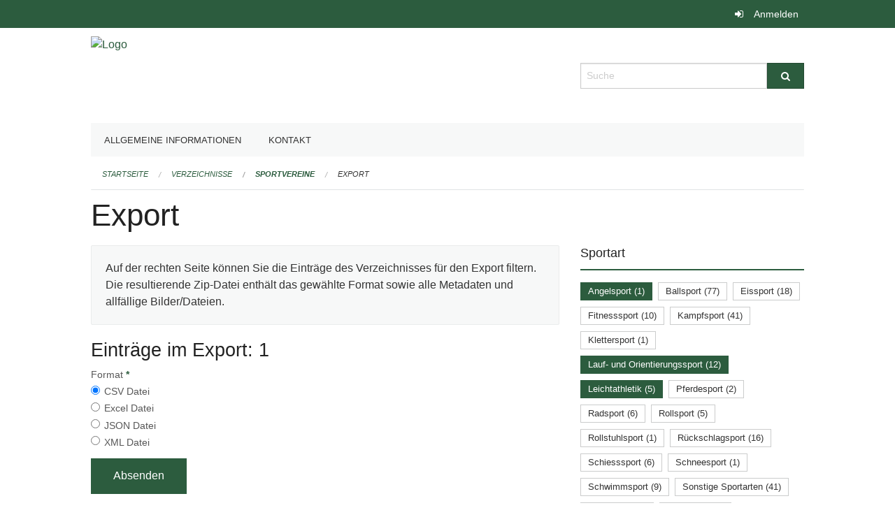

--- FILE ---
content_type: text/html; charset=UTF-8
request_url: https://ed-sport.edubs.ch/directories/sportvereine/+export?keywords=kategorien_plz%3A4052%2Bkategorien_junioren%3ANein%2Bkategorien_sportart%3ALeichtathletik%2Bkategorien_sportart%3AAngelsport%2Bkategorien_sportart%3ALauf-+und+Orientierungssport&page=0
body_size: 4575
content:
<!DOCTYPE html>
<html
    class="no-js"
    lang="de-CH"
    xmlns="http://www.w3.org/1999/xhtml" data-version="2026.1">
<head>
    <meta charset="utf-8" />
    <meta name="viewport" content="width=device-width, initial-scale=1.0" />

    
    <meta name="intercoolerjs:use-actual-http-method" content="true" />

    <title id="page-title">
        Export
    </title>
    <!-- This site is running on the
          ___              ____               ____ _                 _
         / _ \ _ __   ___ / ___| _____   __  / ___| | ___  _   _  __| |
        | | | | '_ \ / _ \ |  _ / _ \ \ / / | |   | |/ _ \| | | |/ _` |
        | |_| | | | |  __/ |_| | (_) \ V /  | |___| | (_) | |_| | (_| |
         \___/|_| |_|\___|\____|\___/ \_/    \____|_|\___/ \__,_|\__,_|

         Have a look at the source code: https://onegov.readthedocs.org
     -->
    
    <style>.slider{opacity:0;}</style>
    <link rel="stylesheet" type="text/css" href="https://ed-sport.edubs.ch/theme/onegov.org.foundation-2026.1-fc1a8cf952c42e92c437847e32442a8ed6a86c05.css">
    <link rel="stylesheet" type="text/css" href="https://ed-sport.edubs.ch/static/font-awesome/css/font-awesome.min.css___2026.1">
    

    
    
    
    
    
    <link rel="icon" href="data:;base64,iVBORw0KGgo=">
    <meta name="theme-color" content="#2c5c3e">

    

<meta property="og:type" content="website" />
<meta property="og:url" content="https://ed-sport.edubs.ch/directories/sportvereine/+export?keywords=kategorien_plz%3A4052%2Bkategorien_junioren%3ANein%2Bkategorien_sportart%3ALeichtathletik%2Bkategorien_sportart%3AAngelsport%2Bkategorien_sportart%3ALauf-+und+Orientierungssport&amp;page=0" />


<meta property="og:site_name" content="Erziehungsdepartement des Kantons Basel-Stadt">

<meta property="og:locale" content="de_CH">
<meta property="og:locale:alternate" content="fr_CH">


    
    
    <script async src="https://siteimproveanalytics.com/js/siteanalyze_6027199.js"></script>

<link rel="stylesheet" type="text/css" href="https://ed-sport.edubs.ch/7da9c72a3b5f9e060b898ef7cd714b8a/jquery.datetimepicker.css.bundle.css?fd660047">
<link rel="stylesheet" type="text/css" href="https://ed-sport.edubs.ch/7da9c72a3b5f9e060b898ef7cd714b8a/chosen.bundle.css?df2ed9ff">
<link rel="stylesheet" type="text/css" href="https://ed-sport.edubs.ch/7da9c72a3b5f9e060b898ef7cd714b8a/geo-mapbox.bundle.css?0deacf46">
<link rel="stylesheet" type="text/css" href="https://ed-sport.edubs.ch/7da9c72a3b5f9e060b898ef7cd714b8a/photoswipe.bundle.css?22605327"></head>

<body data-mapbox-token="pk.eyJ1Ijoic2VhbnRpcyIsImEiOiJjaW02ZW92OXEwMDRpeG1rbXZ5ZXJxdmtlIn0.cYzFzNi7AB4vYJgokrPVwQ" id="page-directories-sportvereine-export" class="is-logged-out directory-entry-collection-layout" data-default-marker-color="#2c5c3e" data-default-lat="47.05183585" data-default-lon="8.30576869173879" data-default-zoom="12" data-default-marker-icon="f111">
    
    <a class="show-for-sr" href="#content">Navigation überspringen</a>

    <div class="ie-11-wrapper">
      <main>

        <header >
          
          
          <div class="globals">
            <div class="row">
              <div class="columns small-12">
                  <div class="global-header">
                      
                  </div>
                <ul>
                  <li>
                    
                    
                      
    <a class="login" href="https://ed-sport.edubs.ch/auth/login?skip=0&amp;to=%2Fdirectories%2Fsportvereine%2F%2Bexport%3Fkeywords%3Dkategorien_plz%253A4052%252Bkategorien_junioren%253ANein%252Bkategorien_sportart%253ALeichtathletik%252Bkategorien_sportart%253AAngelsport%252Bkategorien_sportart%253ALauf-%2Bund%2BOrientierungssport%26page%3D0">Anmelden</a>

                    
                  </li>
                </ul>
              </div>
            </div>
          </div>

          <div class="row header">
            <div class="small-12 medium-8 columns logo">
              <a href="https://ed-sport.edubs.ch/" aria-label="Zurück zur Startseite">
                <img src="https://edubs.onegovcloud.ch/storage/7bbd72b406358d88282109329983ad40143197d088f7695cb8fa12c6d3210a07" alt="Logo" title="Erziehungsdepartement des Kantons Basel-Stadt"/>
                
              </a>
            </div>
            <div class="small-12 medium-4 columns">
              
              <form class="searchbox" action="https://ed-sport.edubs.ch/search" method="GET" data-typeahead="on" data-typeahead-source="https://ed-sport.edubs.ch/search/suggest" data-typeahead-target="https://ed-sport.edubs.ch/search">
                <div class="row collapse">
                    <div class="columns small-10">
                        <label for="search" class="show-for-sr">Suche</label>
                        <input id="search" data-typeahead-subject type="text" name="q" placeholder="Suche" autocomplete="off" autocorrect="off" required maxlength="200" />
                        <button type="reset" class="reset-button" tabindex="-1"></button>
                    </div>
                    <div class="columns small-2">
                        <button type="submit" class="button postfix" aria-label="Suche">
                          <i class="fa fa-search"></i>
                        </button>
                    </div>
                </div>
                <div class="row typeahead">
                  <div class="columns small-12" data-typeahead-container>
                  </div>
                </div>
              </form>
            </div>
          </div>

          <div class="row locals">
              <div class="small-12 columns">
                  
    <div class="main-navigation False">
        <nav class="top-bar" data-topbar role="navigation">
            <ul class="title-area">
                
                <li class="name" style="width: 0;"></li>
                <li class="toggle-topbar menu-icon">
                    <a href="#"><span>Menu</span></a>
                </li>
            </ul>
            <section class="top-bar-section">
                <ul class="left">
                    <li>
    <a href="https://ed-sport.edubs.ch/topics/organisation">Allgemeine Informationen</a>
</li>
                    <li>
    <a href="https://ed-sport.edubs.ch/topics/kontakt">Kontakt</a>
</li>
                </ul>
            </section>
        </nav>
        <div class="clearfix"></div>
    </div>

                  
    
        
    

                  
    <nav role="navigation" aria-label="Sie sind hier">
        <ul class="breadcrumbs">
            
                <li class="">
    <a href="https://ed-sport.edubs.ch/">Startseite</a>
</li>
            
                <li class="">
    <a href="https://ed-sport.edubs.ch/directories">Verzeichnisse</a>
</li>
            
                <li class="">
    <a href="https://ed-sport.edubs.ch/directories/sportvereine">Sportvereine</a>
</li>
            
                <li class="current">
    <a href="#">Export</a>
</li>
            
        </ul>
    </nav>

              </div>
          </div>

          <div class="row alerts">
            <div class="small-12 columns" id="alert-boxes">
              
              
              
    

            </div>
          </div>
        </header>

        

        <article class="row content without-sidebar-links">
          <div class="small-12 columns">
            <div class="row">
                <div class="small-12 columns">
                  <section role="main" id="content">
                    <h1 class="main-title"><div></div>
        Export
    <div></div></h1>
                    
        <div class="row">
            <div class="small-12 medium-8 columns">
                <div class="panel">
                    Auf der rechten Seite können Sie die Einträge des Verzeichnisses für den Export filtern. Die resultierende Zip-Datei enthält das gewählte Format sowie alle Metadaten und allfällige Bilder/Dateien.
                </div>
                <h3>Einträge im Export: 1</h3>
                
    <form class="" method="POST" enctype="multipart/form-data" action="https://ed-sport.edubs.ch/directories/sportvereine/+export?keywords=kategorien_plz%3A4052%2Bkategorien_junioren%3ANein%2Bkategorien_sportart%3ALeichtathletik%2Bkategorien_sportart%3AAngelsport%2Bkategorien_sportart%3ALauf-+und+Orientierungssport&amp;page=0" data-image-upload-url="https://ed-sport.edubs.ch/images/upload.json?csrf-token=5ac4691b9b0f3ab8fb215afdcfcf13635ba9ccf0898b47a5fcf4f859a5b030eb.aXAGhw.MOdVQ1UTVeVvoZqFnU_1ENuLjJ4" data-image-list-url="https://ed-sport.edubs.ch/images/json" data-file-upload-url="https://ed-sport.edubs.ch/files/upload.json?order_by=name&amp;csrf-token=5ac4691b9b0f3ab8fb215afdcfcf13635ba9ccf0898b47a5fcf4f859a5b030eb.aXAGhw.MOdVQ1UTVeVvoZqFnU_1ENuLjJ4" data-file-list-url="https://ed-sport.edubs.ch/files/json?order_by=name" data-sitecollection-url="https://ed-sport.edubs.ch/sitecollection" id="">
        
            
            
                <div class="formfields ">
                    
    
        <div class="row field-csrf_token field-type-csrftokenfield False"><div class="large-12 columns">
        
            
                <input id="csrf_token" name="csrf_token" type="hidden" value="20260120234943##acb9972423ac28a362f164242d8c82eb5789b823">
                
            
            
        
    </div></div>
    

                    <div class="clearfix"></div>
                </div>
            
        
            
            
                <div class="formfields ">
                    
    
        <div class="row field-file_format field-type-radiofield False"><div class="large-12 columns">
        
            
            
                

                <div class="group-label">
                    
     
    
    
        
        
            <span class="label-text">Format</span>
            <span class="label-required">*</span>
            

            
            <ul id="file_format" placeholder=""><li><input aria-required checked id="file_format-0" name="file_format" type="radio" value="csv"> <label for="file_format-0">CSV Datei</label></li><li><input aria-required id="file_format-1" name="file_format" type="radio" value="xlsx"> <label for="file_format-1">Excel Datei</label></li><li><input aria-required id="file_format-2" name="file_format" type="radio" value="json"> <label for="file_format-2">JSON Datei</label></li><li><input aria-required id="file_format-3" name="file_format" type="radio" value="xml"> <label for="file_format-3">XML Datei</label></li></ul>
        
    

                </div>
                
            
        
    </div></div>
    

                    <div class="clearfix"></div>
                </div>
            
        
        
        
            
            
                <input type="submit" value="Absenden" class="button">
            
            
        
    </form>

            </div>
            <div class="columns small-12 medium-4">
                <div class="filter-panel">
                    <div class="filter-periods">
                        <h2 class="filter-title">Sportart</h2>
                        
    <ul class="tags">
        <li class="click-through">
            <span
                class="active blank-label False">
    <a href="https://ed-sport.edubs.ch/directories/sportvereine/+export?keywords=kategorien_plz%3A4052%2Bkategorien_junioren%3ANein%2Bkategorien_sportart%3ALeichtathletik%2Bkategorien_sportart%3ALauf-+und+Orientierungssport&amp;page=0&amp;past_only=0&amp;published_only=0&amp;upcoming_only=0">Angelsport (1)</a>
</span>
        </li>
        <li class="click-through">
            <span
                class="False blank-label False">
    <a href="https://ed-sport.edubs.ch/directories/sportvereine/+export?keywords=kategorien_plz%3A4052%2Bkategorien_junioren%3ANein%2Bkategorien_sportart%3AAngelsport%2Bkategorien_sportart%3ABallsport%2Bkategorien_sportart%3ALeichtathletik%2Bkategorien_sportart%3ALauf-+und+Orientierungssport&amp;page=0&amp;past_only=0&amp;published_only=0&amp;upcoming_only=0">Ballsport (77)</a>
</span>
        </li>
        <li class="click-through">
            <span
                class="False blank-label False">
    <a href="https://ed-sport.edubs.ch/directories/sportvereine/+export?keywords=kategorien_plz%3A4052%2Bkategorien_junioren%3ANein%2Bkategorien_sportart%3AAngelsport%2Bkategorien_sportart%3ALeichtathletik%2Bkategorien_sportart%3ALauf-+und+Orientierungssport%2Bkategorien_sportart%3AEissport&amp;page=0&amp;past_only=0&amp;published_only=0&amp;upcoming_only=0">Eissport (18)</a>
</span>
        </li>
        <li class="click-through">
            <span
                class="False blank-label False">
    <a href="https://ed-sport.edubs.ch/directories/sportvereine/+export?keywords=kategorien_plz%3A4052%2Bkategorien_junioren%3ANein%2Bkategorien_sportart%3AAngelsport%2Bkategorien_sportart%3AFitnesssport%2Bkategorien_sportart%3ALeichtathletik%2Bkategorien_sportart%3ALauf-+und+Orientierungssport&amp;page=0&amp;past_only=0&amp;published_only=0&amp;upcoming_only=0">Fitnesssport (10)</a>
</span>
        </li>
        <li class="click-through">
            <span
                class="False blank-label False">
    <a href="https://ed-sport.edubs.ch/directories/sportvereine/+export?keywords=kategorien_plz%3A4052%2Bkategorien_junioren%3ANein%2Bkategorien_sportart%3AAngelsport%2Bkategorien_sportart%3AKampfsport%2Bkategorien_sportart%3ALeichtathletik%2Bkategorien_sportart%3ALauf-+und+Orientierungssport&amp;page=0&amp;past_only=0&amp;published_only=0&amp;upcoming_only=0">Kampfsport (41)</a>
</span>
        </li>
        <li class="click-through">
            <span
                class="False blank-label False">
    <a href="https://ed-sport.edubs.ch/directories/sportvereine/+export?keywords=kategorien_plz%3A4052%2Bkategorien_junioren%3ANein%2Bkategorien_sportart%3AAngelsport%2Bkategorien_sportart%3AKlettersport%2Bkategorien_sportart%3ALeichtathletik%2Bkategorien_sportart%3ALauf-+und+Orientierungssport&amp;page=0&amp;past_only=0&amp;published_only=0&amp;upcoming_only=0">Klettersport (1)</a>
</span>
        </li>
        <li class="click-through">
            <span
                class="active blank-label False">
    <a href="https://ed-sport.edubs.ch/directories/sportvereine/+export?keywords=kategorien_plz%3A4052%2Bkategorien_junioren%3ANein%2Bkategorien_sportart%3AAngelsport%2Bkategorien_sportart%3ALeichtathletik&amp;page=0&amp;past_only=0&amp;published_only=0&amp;upcoming_only=0">Lauf- und Orientierungssport (12)</a>
</span>
        </li>
        <li class="click-through">
            <span
                class="active blank-label False">
    <a href="https://ed-sport.edubs.ch/directories/sportvereine/+export?keywords=kategorien_plz%3A4052%2Bkategorien_junioren%3ANein%2Bkategorien_sportart%3AAngelsport%2Bkategorien_sportart%3ALauf-+und+Orientierungssport&amp;page=0&amp;past_only=0&amp;published_only=0&amp;upcoming_only=0">Leichtathletik (5)</a>
</span>
        </li>
        <li class="click-through">
            <span
                class="False blank-label False">
    <a href="https://ed-sport.edubs.ch/directories/sportvereine/+export?keywords=kategorien_plz%3A4052%2Bkategorien_junioren%3ANein%2Bkategorien_sportart%3AAngelsport%2Bkategorien_sportart%3APferdesport%2Bkategorien_sportart%3ALeichtathletik%2Bkategorien_sportart%3ALauf-+und+Orientierungssport&amp;page=0&amp;past_only=0&amp;published_only=0&amp;upcoming_only=0">Pferdesport (2)</a>
</span>
        </li>
        <li class="click-through">
            <span
                class="False blank-label False">
    <a href="https://ed-sport.edubs.ch/directories/sportvereine/+export?keywords=kategorien_plz%3A4052%2Bkategorien_junioren%3ANein%2Bkategorien_sportart%3AAngelsport%2Bkategorien_sportart%3ALeichtathletik%2Bkategorien_sportart%3ALauf-+und+Orientierungssport%2Bkategorien_sportart%3ARadsport&amp;page=0&amp;past_only=0&amp;published_only=0&amp;upcoming_only=0">Radsport (6)</a>
</span>
        </li>
        <li class="click-through">
            <span
                class="False blank-label False">
    <a href="https://ed-sport.edubs.ch/directories/sportvereine/+export?keywords=kategorien_plz%3A4052%2Bkategorien_junioren%3ANein%2Bkategorien_sportart%3AAngelsport%2Bkategorien_sportart%3ALeichtathletik%2Bkategorien_sportart%3ALauf-+und+Orientierungssport%2Bkategorien_sportart%3ARollsport&amp;page=0&amp;past_only=0&amp;published_only=0&amp;upcoming_only=0">Rollsport (5)</a>
</span>
        </li>
        <li class="click-through">
            <span
                class="False blank-label False">
    <a href="https://ed-sport.edubs.ch/directories/sportvereine/+export?keywords=kategorien_plz%3A4052%2Bkategorien_junioren%3ANein%2Bkategorien_sportart%3AAngelsport%2Bkategorien_sportart%3ALeichtathletik%2Bkategorien_sportart%3ALauf-+und+Orientierungssport%2Bkategorien_sportart%3ARollstuhlsport&amp;page=0&amp;past_only=0&amp;published_only=0&amp;upcoming_only=0">Rollstuhlsport (1)</a>
</span>
        </li>
        <li class="click-through">
            <span
                class="False blank-label False">
    <a href="https://ed-sport.edubs.ch/directories/sportvereine/+export?keywords=kategorien_plz%3A4052%2Bkategorien_junioren%3ANein%2Bkategorien_sportart%3AAngelsport%2Bkategorien_sportart%3ALeichtathletik%2Bkategorien_sportart%3ALauf-+und+Orientierungssport%2Bkategorien_sportart%3AR%C3%BCckschlagsport&amp;page=0&amp;past_only=0&amp;published_only=0&amp;upcoming_only=0">Rückschlagsport (16)</a>
</span>
        </li>
        <li class="click-through">
            <span
                class="False blank-label False">
    <a href="https://ed-sport.edubs.ch/directories/sportvereine/+export?keywords=kategorien_plz%3A4052%2Bkategorien_junioren%3ANein%2Bkategorien_sportart%3AAngelsport%2Bkategorien_sportart%3ASchiesssport%2Bkategorien_sportart%3ALeichtathletik%2Bkategorien_sportart%3ALauf-+und+Orientierungssport&amp;page=0&amp;past_only=0&amp;published_only=0&amp;upcoming_only=0">Schiesssport (6)</a>
</span>
        </li>
        <li class="click-through">
            <span
                class="False blank-label False">
    <a href="https://ed-sport.edubs.ch/directories/sportvereine/+export?keywords=kategorien_plz%3A4052%2Bkategorien_junioren%3ANein%2Bkategorien_sportart%3AAngelsport%2Bkategorien_sportart%3ALeichtathletik%2Bkategorien_sportart%3ALauf-+und+Orientierungssport%2Bkategorien_sportart%3ASchneesport&amp;page=0&amp;past_only=0&amp;published_only=0&amp;upcoming_only=0">Schneesport (1)</a>
</span>
        </li>
        <li class="click-through">
            <span
                class="False blank-label False">
    <a href="https://ed-sport.edubs.ch/directories/sportvereine/+export?keywords=kategorien_plz%3A4052%2Bkategorien_junioren%3ANein%2Bkategorien_sportart%3AAngelsport%2Bkategorien_sportart%3ALeichtathletik%2Bkategorien_sportart%3ALauf-+und+Orientierungssport%2Bkategorien_sportart%3ASchwimmsport&amp;page=0&amp;past_only=0&amp;published_only=0&amp;upcoming_only=0">Schwimmsport (9)</a>
</span>
        </li>
        <li class="click-through">
            <span
                class="False blank-label False">
    <a href="https://ed-sport.edubs.ch/directories/sportvereine/+export?keywords=kategorien_plz%3A4052%2Bkategorien_junioren%3ANein%2Bkategorien_sportart%3AAngelsport%2Bkategorien_sportart%3ASonstige+Sportarten%2Bkategorien_sportart%3ALeichtathletik%2Bkategorien_sportart%3ALauf-+und+Orientierungssport&amp;page=0&amp;past_only=0&amp;published_only=0&amp;upcoming_only=0">Sonstige Sportarten (41)</a>
</span>
        </li>
        <li class="click-through">
            <span
                class="False blank-label False">
    <a href="https://ed-sport.edubs.ch/directories/sportvereine/+export?keywords=kategorien_plz%3A4052%2Bkategorien_junioren%3ANein%2Bkategorien_sportart%3AAngelsport%2Bkategorien_sportart%3ALeichtathletik%2Bkategorien_sportart%3ALauf-+und+Orientierungssport%2Bkategorien_sportart%3ATanzsport&amp;page=0&amp;past_only=0&amp;published_only=0&amp;upcoming_only=0">Tanzsport (21)</a>
</span>
        </li>
        <li class="click-through">
            <span
                class="False blank-label False">
    <a href="https://ed-sport.edubs.ch/directories/sportvereine/+export?keywords=kategorien_plz%3A4052%2Bkategorien_junioren%3ANein%2Bkategorien_sportart%3AAngelsport%2Bkategorien_sportart%3ATurnsport%2Bkategorien_sportart%3ALeichtathletik%2Bkategorien_sportart%3ALauf-+und+Orientierungssport&amp;page=0&amp;past_only=0&amp;published_only=0&amp;upcoming_only=0">Turnsport (17)</a>
</span>
        </li>
        <li class="click-through">
            <span
                class="False blank-label False">
    <a href="https://ed-sport.edubs.ch/directories/sportvereine/+export?keywords=kategorien_plz%3A4052%2Bkategorien_junioren%3ANein%2Bkategorien_sportart%3AAngelsport%2Bkategorien_sportart%3ALeichtathletik%2Bkategorien_sportart%3ALauf-+und+Orientierungssport%2Bkategorien_sportart%3AWassersport&amp;page=0&amp;past_only=0&amp;published_only=0&amp;upcoming_only=0">Wassersport (23)</a>
</span>
        </li>
    </ul>

                    </div>
                    <div class="filter-periods">
                        <h2 class="filter-title">PLZ</h2>
                        
    <ul class="tags">
        <li class="click-through">
            <span
                class="False blank-label rounded">
    <a href="https://ed-sport.edubs.ch/directories/sportvereine/+export?keywords=kategorien_plz%3A4051%2Bkategorien_junioren%3ANein%2Bkategorien_sportart%3ALeichtathletik%2Bkategorien_sportart%3AAngelsport%2Bkategorien_sportart%3ALauf-+und+Orientierungssport&amp;page=0&amp;past_only=0&amp;published_only=0&amp;upcoming_only=0">4051 (28)</a>
</span>
        </li>
        <li class="click-through">
            <span
                class="active blank-label rounded">
    <a href="https://ed-sport.edubs.ch/directories/sportvereine/+export?keywords=kategorien_junioren%3ANein%2Bkategorien_sportart%3ALeichtathletik%2Bkategorien_sportart%3AAngelsport%2Bkategorien_sportart%3ALauf-+und+Orientierungssport&amp;page=0&amp;past_only=0&amp;published_only=0&amp;upcoming_only=0">4052 (29)</a>
</span>
        </li>
        <li class="click-through">
            <span
                class="False blank-label rounded">
    <a href="https://ed-sport.edubs.ch/directories/sportvereine/+export?keywords=kategorien_plz%3A4053%2Bkategorien_junioren%3ANein%2Bkategorien_sportart%3ALeichtathletik%2Bkategorien_sportart%3AAngelsport%2Bkategorien_sportart%3ALauf-+und+Orientierungssport&amp;page=0&amp;past_only=0&amp;published_only=0&amp;upcoming_only=0">4053 (21)</a>
</span>
        </li>
        <li class="click-through">
            <span
                class="False blank-label rounded">
    <a href="https://ed-sport.edubs.ch/directories/sportvereine/+export?keywords=kategorien_plz%3A4054%2Bkategorien_junioren%3ANein%2Bkategorien_sportart%3ALeichtathletik%2Bkategorien_sportart%3AAngelsport%2Bkategorien_sportart%3ALauf-+und+Orientierungssport&amp;page=0&amp;past_only=0&amp;published_only=0&amp;upcoming_only=0">4054 (16)</a>
</span>
        </li>
        <li class="click-through">
            <span
                class="False blank-label rounded">
    <a href="https://ed-sport.edubs.ch/directories/sportvereine/+export?keywords=kategorien_plz%3A4055%2Bkategorien_junioren%3ANein%2Bkategorien_sportart%3ALeichtathletik%2Bkategorien_sportart%3AAngelsport%2Bkategorien_sportart%3ALauf-+und+Orientierungssport&amp;page=0&amp;past_only=0&amp;published_only=0&amp;upcoming_only=0">4055 (12)</a>
</span>
        </li>
        <li class="click-through">
            <span
                class="False blank-label rounded">
    <a href="https://ed-sport.edubs.ch/directories/sportvereine/+export?keywords=kategorien_plz%3A4056%2Bkategorien_junioren%3ANein%2Bkategorien_sportart%3ALeichtathletik%2Bkategorien_sportart%3AAngelsport%2Bkategorien_sportart%3ALauf-+und+Orientierungssport&amp;page=0&amp;past_only=0&amp;published_only=0&amp;upcoming_only=0">4056 (17)</a>
</span>
        </li>
        <li class="click-through">
            <span
                class="False blank-label rounded">
    <a href="https://ed-sport.edubs.ch/directories/sportvereine/+export?keywords=kategorien_plz%3A4057%2Bkategorien_junioren%3ANein%2Bkategorien_sportart%3ALeichtathletik%2Bkategorien_sportart%3AAngelsport%2Bkategorien_sportart%3ALauf-+und+Orientierungssport&amp;page=0&amp;past_only=0&amp;published_only=0&amp;upcoming_only=0">4057 (16)</a>
</span>
        </li>
        <li class="click-through">
            <span
                class="False blank-label rounded">
    <a href="https://ed-sport.edubs.ch/directories/sportvereine/+export?keywords=kategorien_plz%3A4058%2Bkategorien_junioren%3ANein%2Bkategorien_sportart%3ALeichtathletik%2Bkategorien_sportart%3AAngelsport%2Bkategorien_sportart%3ALauf-+und+Orientierungssport&amp;page=0&amp;past_only=0&amp;published_only=0&amp;upcoming_only=0">4058 (41)</a>
</span>
        </li>
        <li class="click-through">
            <span
                class="False blank-label rounded">
    <a href="https://ed-sport.edubs.ch/directories/sportvereine/+export?keywords=kategorien_plz%3A4059%2Bkategorien_junioren%3ANein%2Bkategorien_sportart%3ALeichtathletik%2Bkategorien_sportart%3AAngelsport%2Bkategorien_sportart%3ALauf-+und+Orientierungssport&amp;page=0&amp;past_only=0&amp;published_only=0&amp;upcoming_only=0">4059 (2)</a>
</span>
        </li>
        <li class="click-through">
            <span
                class="False blank-label rounded">
    <a href="https://ed-sport.edubs.ch/directories/sportvereine/+export?keywords=kategorien_plz%3A4125%2Bkategorien_junioren%3ANein%2Bkategorien_sportart%3ALeichtathletik%2Bkategorien_sportart%3AAngelsport%2Bkategorien_sportart%3ALauf-+und+Orientierungssport&amp;page=0&amp;past_only=0&amp;published_only=0&amp;upcoming_only=0">4125 (20)</a>
</span>
        </li>
        <li class="click-through">
            <span
                class="False blank-label rounded">
    <a href="https://ed-sport.edubs.ch/directories/sportvereine/+export?keywords=kategorien_plz%3A4126%2Bkategorien_junioren%3ANein%2Bkategorien_sportart%3ALeichtathletik%2Bkategorien_sportart%3AAngelsport%2Bkategorien_sportart%3ALauf-+und+Orientierungssport&amp;page=0&amp;past_only=0&amp;published_only=0&amp;upcoming_only=0">4126 (1)</a>
</span>
        </li>
        <li class="click-through">
            <span
                class="False blank-label rounded">
    <a href="https://ed-sport.edubs.ch/directories/sportvereine/+export?keywords=kategorien_plz%3ASonstige%2Bkategorien_junioren%3ANein%2Bkategorien_sportart%3ALeichtathletik%2Bkategorien_sportart%3AAngelsport%2Bkategorien_sportart%3ALauf-+und+Orientierungssport&amp;page=0&amp;past_only=0&amp;published_only=0&amp;upcoming_only=0">Sonstige (72)</a>
</span>
        </li>
    </ul>

                    </div>
                    <div class="filter-periods">
                        <h2 class="filter-title">Junioren</h2>
                        
    <ul class="tags">
        <li class="click-through">
            <span
                class="False blank-label rounded">
    <a href="https://ed-sport.edubs.ch/directories/sportvereine/+export?keywords=kategorien_plz%3A4052%2Bkategorien_junioren%3AJa%2Bkategorien_sportart%3ALeichtathletik%2Bkategorien_sportart%3AAngelsport%2Bkategorien_sportart%3ALauf-+und+Orientierungssport&amp;page=0&amp;past_only=0&amp;published_only=0&amp;upcoming_only=0">Ja (196)</a>
</span>
        </li>
        <li class="click-through">
            <span
                class="active blank-label rounded">
    <a href="https://ed-sport.edubs.ch/directories/sportvereine/+export?keywords=kategorien_plz%3A4052%2Bkategorien_sportart%3ALeichtathletik%2Bkategorien_sportart%3AAngelsport%2Bkategorien_sportart%3ALauf-+und+Orientierungssport&amp;page=0&amp;past_only=0&amp;published_only=0&amp;upcoming_only=0">Nein (79)</a>
</span>
        </li>
    </ul>

                    </div>
                    <div class="filter-periods">
                        <h2 class="filter-title">Frauen- oder Mixed-Teams</h2>
                        
    <ul class="tags">
        <li class="click-through">
            <span
                class="False blank-label rounded">
    <a href="https://ed-sport.edubs.ch/directories/sportvereine/+export?keywords=kategorien_plz%3A4052%2Bkategorien_junioren%3ANein%2Bkategorien_sportart%3ALeichtathletik%2Bkategorien_sportart%3AAngelsport%2Bkategorien_sportart%3ALauf-+und+Orientierungssport%2Bkategorien_frauen_oder_mixed_teams%3AJa&amp;page=0&amp;past_only=0&amp;published_only=0&amp;upcoming_only=0">Ja (251)</a>
</span>
        </li>
        <li class="click-through">
            <span
                class="False blank-label rounded">
    <a href="https://ed-sport.edubs.ch/directories/sportvereine/+export?keywords=kategorien_plz%3A4052%2Bkategorien_junioren%3ANein%2Bkategorien_sportart%3ALeichtathletik%2Bkategorien_sportart%3AAngelsport%2Bkategorien_sportart%3ALauf-+und+Orientierungssport%2Bkategorien_frauen_oder_mixed_teams%3ANein&amp;page=0&amp;past_only=0&amp;published_only=0&amp;upcoming_only=0">Nein (24)</a>
</span>
        </li>
    </ul>

                    </div>
                </div>
            </div>
        </div>
    
                  </section>
                </div>
            </div>
          </div>
        </article>

        <footer>
          
    <footer>
        <div class="row footer-content">
            <div class="small-12 columns">
                
    
        
    

                
    

                
    <div class="row footer-links">
      <div class="small-12 columns">
        
        
      </div>
    </div>

            </div>
        </div>
    </footer>

        <div id="clipboard-copy" class="flash-message hidden">In die Zwischenablage kopiert!</div>
        </footer>

      </main>
    </div>
<script type="text/javascript" src="https://ed-sport.edubs.ch/7da9c72a3b5f9e060b898ef7cd714b8a/common.bundle.js?ec7e2256"></script>
<script type="text/javascript" src="https://ed-sport.edubs.ch/7da9c72a3b5f9e060b898ef7cd714b8a/chosen.bundle.js?6c88e4da"></script>
<script type="text/javascript" src="https://ed-sport.edubs.ch/7da9c72a3b5f9e060b898ef7cd714b8a/geo-mapbox.bundle.js?a3e6a5d2"></script>
<script type="text/javascript" src="https://ed-sport.edubs.ch/7da9c72a3b5f9e060b898ef7cd714b8a/all_blank.bundle.js?9baeca26"></script>
<script type="text/javascript" src="https://ed-sport.edubs.ch/7da9c72a3b5f9e060b898ef7cd714b8a/photoswipe.bundle.js?e2341616"></script></body>

</html>

